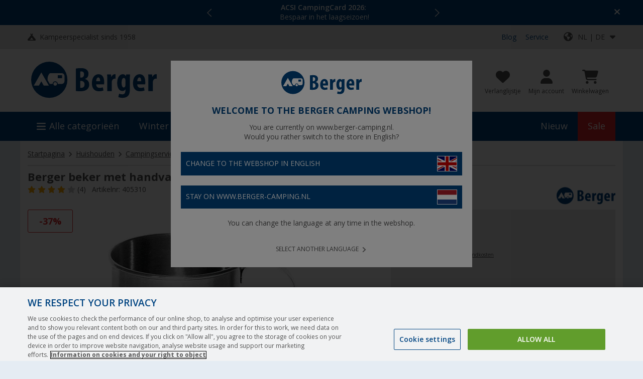

--- FILE ---
content_type: image/svg+xml
request_url: https://fbr.etailercdn.de/media/k43296/k76780/1123946_label-berger-bewusst-nl.svg
body_size: 6541
content:
<svg xmlns="http://www.w3.org/2000/svg" width="103.815" height="44" viewBox="0 0 103.815 44">
  <g id="label-berger-bewusst-nl" transform="translate(-97 -947)">
    <path id="bg" d="M3,0H88a0,0,0,0,1,0,0V44a0,0,0,0,1,0,0H3a3,3,0,0,1-3-3V3A3,3,0,0,1,3,0Z" transform="translate(97 947)" fill="#007c35"/>
    <path id="fahne" d="M66.586,44.01H98.658c2.373,0,3.606-1.717,2.738-3.813,0,0-6.615-18.187-6.615-18.213L101.4,3.827c.865-2.1-.368-3.813-2.738-3.813H67.4l-.81,44Z" transform="translate(99.141 946.986)" fill="#007c35" fill-rule="evenodd"/>
    <path id="logo" d="M24.1,25.253C23.433,18.739,18.835,11.8,16.871,9.28a.92.92,0,0,0-1.455,0c-1.964,2.52-6.488,9.459-7.225,15.973-.8,7.077,2.424,10.837,7.143,11.218.035-1.4,0-2.751.047-4.246-1.524-1.638-4.671-5.12-4.519-5.244a56.817,56.817,0,0,1,4.519,3.913c.037-1.242.072-2.461.088-3.672a63.963,63.963,0,0,1-4.308-5.238c.052-.211,3.45,3.226,4.332,4.108.04-1.192.08-2.251.112-3.357a30.752,30.752,0,0,1-2.288-3.762c.051-.206,1.745,1.858,2.288,2.487.145-4.6.376-7.834.53-7.836a49.446,49.446,0,0,1,.553,7.815,16.663,16.663,0,0,1,2.373-2.466,30.75,30.75,0,0,1-2.34,3.77c.028,1.13.039,2.119.064,3.341.961-.961,4.38-4.307,4.432-4.1a67.841,67.841,0,0,1-4.392,5.254c.025,1.24.043,2.424.065,3.682a55.424,55.424,0,0,1,4.626-3.939c.153.124-3.086,3.6-4.6,5.228.026,1.491.046,2.865.067,4.264C22.047,36.107,24.818,32.354,24.1,25.253Zm5.1-3.364v-.161a6.309,6.309,0,0,0,3.968-5.944A6.223,6.223,0,0,0,31.1,10.85c-1.9-1.617-4.373-1.941-6.924-1.941a28.912,28.912,0,0,0-6.016.522c1.664,2.287,6.189,9.045,6.869,15.726q.631,6.2-2.059,9.455a7.637,7.637,0,0,1-2.238,1.811s1.511.064,2.351.064c4.575,0,7.329-.97,8.948-2.75A7.318,7.318,0,0,0,34.058,28.4,6.515,6.515,0,0,0,29.2,21.889Z" transform="translate(96.986 945.096)" fill="#fff" fill-rule="evenodd"/>
    <path id="Pfad_117" data-name="Pfad 117" d="M.882-9.994h2.55a3.471,3.471,0,0,1,2.27.6,2.393,2.393,0,0,1,.711,1.924,2.633,2.633,0,0,1-.376,1.453A1.517,1.517,0,0,1,5.011-5.3v.068a1.94,1.94,0,0,1,1.224.793A2.809,2.809,0,0,1,6.61-2.9,2.973,2.973,0,0,1,5.882-.769,2.612,2.612,0,0,1,3.89,0H.882Zm1.75,4.02h.854a.977.977,0,0,0,.827-.314,1.533,1.533,0,0,0,.239-.937,1.219,1.219,0,0,0-.273-.892,1.186,1.186,0,0,0-.861-.27H2.632Zm0,1.552v2.8h.937a1.04,1.04,0,0,0,.865-.355,1.753,1.753,0,0,0,.284-1.1q0-1.34-1.176-1.34ZM10.678.137A2.745,2.745,0,0,1,8.425-.878,4.453,4.453,0,0,1,7.6-3.753,5.058,5.058,0,0,1,8.347-6.7a2.4,2.4,0,0,1,2.078-1.06,2.368,2.368,0,0,1,1.962.906,4,4,0,0,1,.718,2.54v.971H9.447a2.484,2.484,0,0,0,.417,1.514,1.324,1.324,0,0,0,1.094.5,3.545,3.545,0,0,0,1.818-.554v1.5A4,4,0,0,1,10.678.137Zm-.267-6.494a.742.742,0,0,0-.643.414,2.782,2.782,0,0,0-.294,1.282H11.32a2.757,2.757,0,0,0-.253-1.265A.729.729,0,0,0,10.411-6.357Zm7.144-1.4a2.146,2.146,0,0,1,.656.1L18-5.893a1.513,1.513,0,0,0-.5-.068,1.158,1.158,0,0,0-1.019.523,2.7,2.7,0,0,0-.355,1.521V0H14.308V-7.615h1.5l.205,1.189h.062a2.762,2.762,0,0,1,.656-1.025A1.225,1.225,0,0,1,17.555-7.759Zm6.952.157v1.066L23.6-6.33a2.448,2.448,0,0,1,.267,1.2,2.622,2.622,0,0,1-.656,1.894,2.42,2.42,0,0,1-1.832.684A1.722,1.722,0,0,1,20.87-2.6a2.232,2.232,0,0,0-.246.26.547.547,0,0,0-.116.355q0,.479.827.479h1.1a2.021,2.021,0,0,1,1.494.523A2.141,2.141,0,0,1,24.452.588a2.5,2.5,0,0,1-.889,2.051,3.956,3.956,0,0,1-2.557.725,3.038,3.038,0,0,1-1.948-.55,1.9,1.9,0,0,1-.684-1.569,1.726,1.726,0,0,1,.39-1.118,2.2,2.2,0,0,1,1.08-.7A1.313,1.313,0,0,1,19.274-1a1.063,1.063,0,0,1-.222-.67,1.223,1.223,0,0,1,.068-.42,1.358,1.358,0,0,1,.195-.355,3.693,3.693,0,0,1,.516-.5,1.944,1.944,0,0,1-.745-.882,3.121,3.121,0,0,1-.273-1.319,2.681,2.681,0,0,1,.656-1.935,2.484,2.484,0,0,1,1.88-.684,3.215,3.215,0,0,1,.533.051,3.033,3.033,0,0,1,.458.106ZM20.029,1.107a.863.863,0,0,0,.284.694,1.211,1.211,0,0,0,.81.243,2.036,2.036,0,0,0,1.241-.314,1.023,1.023,0,0,0,.414-.861A.737.737,0,0,0,22.555.26a1.394,1.394,0,0,0-.831-.178h-.882a.72.72,0,0,0-.591.277A1.163,1.163,0,0,0,20.029,1.107Zm.561-6.234q0,1.347.759,1.347.738,0,.738-1.36,0-1.395-.738-1.395Q20.59-6.535,20.59-5.127ZM28.232.137A2.745,2.745,0,0,1,25.98-.878a4.453,4.453,0,0,1-.824-2.875A5.058,5.058,0,0,1,25.9-6.7a2.4,2.4,0,0,1,2.078-1.06,2.368,2.368,0,0,1,1.962.906,4,4,0,0,1,.718,2.54v.971H27a2.484,2.484,0,0,0,.417,1.514,1.324,1.324,0,0,0,1.094.5,3.545,3.545,0,0,0,1.818-.554v1.5A4,4,0,0,1,28.232.137Zm-.267-6.494a.742.742,0,0,0-.643.414,2.782,2.782,0,0,0-.294,1.282h1.846a2.757,2.757,0,0,0-.253-1.265A.729.729,0,0,0,27.966-6.357Zm7.144-1.4a2.146,2.146,0,0,1,.656.1l-.212,1.764a1.513,1.513,0,0,0-.5-.068,1.158,1.158,0,0,0-1.019.523,2.7,2.7,0,0,0-.355,1.521V0H31.862V-7.615h1.5l.205,1.189h.062a2.762,2.762,0,0,1,.656-1.025A1.225,1.225,0,0,1,35.109-7.759ZM.882,6.006h2.55a3.471,3.471,0,0,1,2.27.6,2.393,2.393,0,0,1,.711,1.924,2.633,2.633,0,0,1-.376,1.453,1.517,1.517,0,0,1-1.025.708v.068a1.94,1.94,0,0,1,1.224.793A2.809,2.809,0,0,1,6.61,13.1a2.973,2.973,0,0,1-.728,2.129A2.612,2.612,0,0,1,3.89,16H.882Zm1.75,4.02h.854a.977.977,0,0,0,.827-.314,1.533,1.533,0,0,0,.239-.937,1.219,1.219,0,0,0-.273-.892,1.186,1.186,0,0,0-.861-.27H2.632Zm0,1.552v2.8h.937a1.04,1.04,0,0,0,.865-.355,1.753,1.753,0,0,0,.284-1.1q0-1.34-1.176-1.34Zm8.046,4.56a2.745,2.745,0,0,1-2.252-1.015A4.453,4.453,0,0,1,7.6,12.247,5.058,5.058,0,0,1,8.347,9.3a2.4,2.4,0,0,1,2.078-1.06,2.368,2.368,0,0,1,1.962.906,4,4,0,0,1,.718,2.54v.971H9.447a2.484,2.484,0,0,0,.417,1.514,1.324,1.324,0,0,0,1.094.5,3.545,3.545,0,0,0,1.818-.554v1.5A4,4,0,0,1,10.678,16.137Zm-.267-6.494a.742.742,0,0,0-.643.414,2.782,2.782,0,0,0-.294,1.282H11.32a2.757,2.757,0,0,0-.253-1.265A.729.729,0,0,0,10.411,9.643ZM19.612,16l-.759-4.423-.267-1.866H18.56q-.1.909-.164,1.316T17.527,16H15.189L13.672,8.385H15.5l.7,4.2q.123.7.226,2.044h.041q.014-.362.1-1.1t.116-.954l.752-4.184h2.338l.745,4.2a18.481,18.481,0,0,1,.226,2.044h.027q.1-1.224.239-2.044l.725-4.2H23.5L21.978,16Zm8.921,0-.226-.978h-.1a1.935,1.935,0,0,1-1.791,1.114,1.823,1.823,0,0,1-1.552-.7,3.437,3.437,0,0,1-.526-2.085V8.385h1.839v4.532a3.088,3.088,0,0,0,.2,1.258.666.666,0,0,0,.643.424.9.9,0,0,0,.858-.588,5.15,5.15,0,0,0,.27-1.976V8.385h1.839V16ZM35.6,13.771a2.3,2.3,0,0,1-.653,1.74,2.679,2.679,0,0,1-1.924.625,3.569,3.569,0,0,1-1.866-.444V14.113a3.544,3.544,0,0,0,.878.431,2.8,2.8,0,0,0,.885.171.91.91,0,0,0,.646-.208.719.719,0,0,0,.222-.55.883.883,0,0,0-.232-.608,3.958,3.958,0,0,0-.854-.636,3.506,3.506,0,0,1-1.186-1.049,2.377,2.377,0,0,1-.359-1.316,1.915,1.915,0,0,1,.667-1.538,2.731,2.731,0,0,1,1.829-.567,3.667,3.667,0,0,1,1.907.533l-.595,1.306a2.781,2.781,0,0,0-1.285-.4.686.686,0,0,0-.523.185.633.633,0,0,0-.174.451.794.794,0,0,0,.215.547,3.778,3.778,0,0,0,.8.595,5.121,5.121,0,0,1,1,.731,2.183,2.183,0,0,1,.444.684A2.346,2.346,0,0,1,35.6,13.771ZM39.4,14.6a2.1,2.1,0,0,0,.827-.191v1.422a2.352,2.352,0,0,1-1.333.308,1.779,1.779,0,0,1-1.47-.591,2.779,2.779,0,0,1-.479-1.774V9.827H36.2V9.014l.95-.656.465-1.613H38.78V8.385h1.381V9.827H38.78v4.006Q38.78,14.6,39.4,14.6Z" transform="translate(138.815 965)" fill="#fff"/>
  </g>
</svg>


--- FILE ---
content_type: image/svg+xml
request_url: https://fbr.etailercdn.de/media/k43296/k76780/1124009_label-bergers-bestes-nl.svg
body_size: 4940
content:
<svg xmlns="http://www.w3.org/2000/svg" xmlns:xlink="http://www.w3.org/1999/xlink" width="88" height="44" viewBox="0 0 88 44">
  <defs>
    <clipPath id="clip-path">
      <rect id="mask" width="88" height="44" transform="translate(0.234)" fill="#a31d25"/>
    </clipPath>
  </defs>
  <g id="label-bergers-bestes-nl" transform="translate(-0.234 -178)">
    <rect id="label-bg" width="88" height="44" rx="3" transform="translate(0.234 178)" fill="#004481"/>
    <path id="Pfad_11" data-name="Pfad 11" d="M-26.649-.036a17.2,17.2,0,0,0,2.2.126c2.034,0,3.258-.432,3.978-1.224a3.26,3.26,0,0,0,.9-2.376,2.9,2.9,0,0,0-2.16-2.9V-6.48a2.809,2.809,0,0,0,1.764-2.646,2.772,2.772,0,0,0-.918-2.2,4.562,4.562,0,0,0-3.078-.864,12.8,12.8,0,0,0-2.682.234Zm2.358-10.314a1.9,1.9,0,0,1,.612-.072c.972,0,1.386.684,1.386,1.566a1.572,1.572,0,0,1-1.494,1.71h-.5Zm0,4.95h.5a1.735,1.735,0,0,1,1.764,1.854,1.654,1.654,0,0,1-1.746,1.818,2.219,2.219,0,0,1-.522-.036Zm11.466-1.89H-15.6v-2.79h2.916v-2.052h-5.274V0h5.49V-2.052H-15.6V-5.328h2.772ZM-10.863,0H-8.5V-4.842h.342c.792,0,1.17.432,1.386,1.944A16.779,16.779,0,0,0-6.183,0h2.466a19.53,19.53,0,0,1-.774-3.294c-.234-1.3-.648-2.07-1.476-2.394v-.036A3.232,3.232,0,0,0-4.095-8.766a3.09,3.09,0,0,0-.954-2.52,4.686,4.686,0,0,0-3.24-.9,14.09,14.09,0,0,0-2.574.234ZM-8.5-10.278a1.681,1.681,0,0,1,.558-.072c1.062.036,1.476.774,1.476,1.8a1.679,1.679,0,0,1-1.62,1.89H-8.5ZM4.329-6.8H1.071v1.926h1.08v2.934a1.429,1.429,0,0,1-.468.054c-1.1,0-2.232-1.044-2.232-3.96,0-3.168,1.278-4.266,2.88-4.266a2.961,2.961,0,0,1,1.386.27l.414-2.034a4.817,4.817,0,0,0-1.98-.36C-.423-12.24-2.943-10.4-3-5.994A6.679,6.679,0,0,0-1.431-1.1,4.318,4.318,0,0,0,1.809.108a7.943,7.943,0,0,0,2.52-.432Zm6.894-.486H8.451v-2.79h2.916v-2.052H6.093V0h5.49V-2.052H8.451V-5.328h2.772ZM13.185,0h2.358V-4.842h.342c.792,0,1.17.432,1.386,1.944A16.779,16.779,0,0,0,17.865,0h2.466a19.53,19.53,0,0,1-.774-3.294c-.234-1.3-.648-2.07-1.476-2.394v-.036a3.232,3.232,0,0,0,1.872-3.042A3.09,3.09,0,0,0,19-11.286a4.686,4.686,0,0,0-3.24-.9,14.09,14.09,0,0,0-2.574.234Zm2.358-10.278a1.681,1.681,0,0,1,.558-.072c1.062.036,1.476.774,1.476,1.8a1.679,1.679,0,0,1-1.62,1.89h-.414Zm5.49,9.9a5.33,5.33,0,0,0,2.322.486c2.376,0,4.014-1.458,4.014-3.672a3.957,3.957,0,0,0-2.2-3.474C23.859-7.83,23.5-8.208,23.5-8.928a1.313,1.313,0,0,1,1.494-1.26,2.892,2.892,0,0,1,1.548.414l.378-2.034a4.142,4.142,0,0,0-1.908-.432,3.478,3.478,0,0,0-3.834,3.564,4.091,4.091,0,0,0,2.286,3.384c1.026.666,1.566,1.1,1.566,1.98,0,.792-.54,1.368-1.656,1.368a4.6,4.6,0,0,1-2-.468ZM-37.536,16h2.1V7.152h1.92V5.216h-5.92V7.152h1.9ZM-29.6,5.088c-2.384,0-3.552,2.544-3.552,5.488,0,2.96.96,5.552,3.408,5.552,2.048,0,3.488-1.648,3.488-5.712C-26.256,7.952-26.992,5.088-29.6,5.088Zm-.08,1.824c.944,0,1.232,1.712,1.232,3.6,0,2.192-.336,3.792-1.216,3.792-.848,0-1.312-1.248-1.312-3.7C-30.976,8.288-30.512,6.912-29.68,6.912ZM-24.928,16h2.1V11.984h.416a3.779,3.779,0,0,0,2.624-1.024,3.63,3.63,0,0,0,.912-2.592A3.111,3.111,0,0,0-19.808,6a4.081,4.081,0,0,0-2.928-.832,10.967,10.967,0,0,0-2.192.208Zm2.1-9.056a1.563,1.563,0,0,1,.512-.08c.976,0,1.36.736,1.36,1.68,0,1.008-.48,1.76-1.536,1.76a1.09,1.09,0,0,1-.336-.032ZM-17.616,16h2.1V12.416l.48-.88L-13.472,16h2.288l-2.448-6.1,2.416-4.688h-2.3l-1.44,3.456c-.176.464-.352.944-.528,1.392h-.032V5.216h-2.1Zm10.544,0,.72-3.52c.224-1.056.4-2.256.592-3.552h.032c.144,1.312.3,2.544.48,3.536L-4.608,16h2.16l1.9-10.784H-2.592L-3.12,9.488c-.144,1.248-.272,2.4-.416,3.808h-.032c-.128-1.408-.32-2.608-.512-3.824L-4.8,5.216H-6.5L-7.264,9.5c-.224,1.3-.464,2.464-.608,3.792H-7.92c-.128-1.312-.224-2.544-.368-3.776l-.528-4.3h-2.176L-9.152,16ZM3.984,13.536,4.448,16H6.48L4.384,5.216H1.872L-.464,16H1.568l.48-2.464ZM2.256,11.9l.4-2.24c.112-.624.272-1.744.384-2.464h.048c.1.72.24,1.792.352,2.448L3.792,11.9ZM7.664,16h4.864V14.224H9.76V5.216h-2.1Zm6.08-10.784V16h2.1V5.216ZM18.88,16h2.1V7.152H22.9V5.216h-5.92V7.152h1.9Zm9.68-6.48H26.1V7.04h2.592V5.216H24V16h4.88V14.176H26.1V11.264H28.56Zm1.744-4.3V16h2.1V5.216ZM35.44,16h2.1V7.152h1.92V5.216h-5.92V7.152h1.9Z" transform="translate(44.234 199)" fill="#fff"/>
    <g id="icon" transform="translate(0 178)" clip-path="url(#clip-path)">
      <path id="fa-award" d="M19.688,24.493c.956-.553,1.2-2.053,1.974-2.829s2.276-1.017,2.829-1.973.011-2.361.3-3.438c.277-1.042,1.4-2,1.4-3.127S25.008,11.038,24.73,10c-.288-1.077.247-2.5-.3-3.438s-2.053-1.2-2.829-1.973-1.018-2.276-1.973-2.829-2.361-.011-3.438-.3C15.21,1.181,14.253,0,13.125,0S11.041,1.181,10,1.459c-1.08.287-2.5-.247-3.44.3S5.364,3.81,4.588,4.585,2.312,5.6,1.759,6.559c-.545.94-.011,2.362-.3,3.435C1.181,11.04,0,12,0,13.125s1.181,2.086,1.459,3.126c.288,1.077-.247,2.5.3,3.438s2.053,1.195,2.829,1.974S5.6,23.939,6.56,24.493s2.36.011,3.437.3c1.043.276,2,1.458,3.128,1.458s2.086-1.181,3.127-1.459C17.33,24.506,18.745,25.04,19.688,24.493ZM7.657,13.125a5.469,5.469,0,1,1,5.469,5.469A5.465,5.465,0,0,1,7.657,13.125ZM.118,29.613a1.64,1.64,0,0,0,1.845,2.215l3.089-.618L6.518,34.1a1.623,1.623,0,0,0,1.461.9l.069,0A1.621,1.621,0,0,0,9.5,33.98l2.3-5.611A15.271,15.271,0,0,1,2.347,24ZM23.9,24a15.256,15.256,0,0,1-9.447,4.372l2.3,5.611A1.622,1.622,0,0,0,18.2,35c.026-.062-.008,0,.074,0a1.62,1.62,0,0,0,1.459-.9l1.465-2.89,3.089.618a1.64,1.64,0,0,0,1.845-2.215Z" transform="translate(-4.749 5)" fill="#fff" opacity="0.15"/>
    </g>
  </g>
</svg>


--- FILE ---
content_type: application/javascript;charset=utf-8
request_url: https://fritz-berger-nl.arc.epoq.de/inbound-servletapi/viewItem?tenantId=fritz-berger-nl&sessionId=947cab238fedca2d9a193ef68553779c&referrer=&customerId=null&pageId=c374f8&scriptId=c374f8&buildId=fcee205&productId=405310&unitPrice=4.99
body_size: 18
content:
window.epoq_viewEventId = 'a7b59882-f2f9-11f0-aaca-000058c61896'

--- FILE ---
content_type: image/svg+xml
request_url: https://fbr.etailercdn.de/media/k43296/k76780/1124036_label-camper-tipp-nl.svg
body_size: 2739
content:
<svg xmlns="http://www.w3.org/2000/svg" xmlns:xlink="http://www.w3.org/1999/xlink" width="88" height="44" viewBox="0 0 88 44">
  <defs>
    <clipPath id="clip-path">
      <rect id="mask" width="88" height="44" transform="translate(0.234)" fill="#a31d25"/>
    </clipPath>
  </defs>
  <g id="label-camper-tipp-nl" transform="translate(-0.234 -178)">
    <rect id="label-bg" width="88" height="44" rx="3" transform="translate(0.234 178)" fill="#4b9e45"/>
    <path id="Pfad_10" data-name="Pfad 10" d="M-18.819-2.16a4.158,4.158,0,0,1-1.134.18c-1.44,0-2.538-1.134-2.538-4.032,0-3.006,1.206-4.158,2.538-4.158a2.373,2.373,0,0,1,1.1.234l.4-1.98A3.24,3.24,0,0,0-20.1-12.24c-2.358,0-4.9,1.782-4.9,6.354,0,3.438,1.476,5.994,4.572,5.994A4.774,4.774,0,0,0-18.585-.18Zm5.922-.612L-12.375,0h2.286l-2.358-12.132h-2.826L-17.9,0h2.286l.54-2.772Zm-1.944-1.836.45-2.52c.126-.7.306-1.962.432-2.772h.054c.108.81.27,2.016.4,2.754l.4,2.538ZM-1.125,0H.981L.243-12.132H-2.241L-3.195-7.74c-.324,1.53-.594,2.9-.774,4.248H-4C-4.221-4.86-4.527-6.21-4.869-7.74l-.972-4.392H-8.325L-9.207,0h2.034l.2-4.212c.072-1.206.144-2.736.18-4.05h.054c.18,1.314.5,2.826.738,3.8L-4.995-.2h1.674l1.044-4.338c.234-.936.558-2.43.774-3.726h.054c-.036,1.3.054,2.862.108,4.014ZM2.709,0H5.067V-4.518h.468A4.252,4.252,0,0,0,8.487-5.67,4.083,4.083,0,0,0,9.513-8.586,3.5,3.5,0,0,0,8.469-11.25a4.591,4.591,0,0,0-3.294-.936,12.338,12.338,0,0,0-2.466.234ZM5.067-10.188a1.758,1.758,0,0,1,.576-.09c1.1,0,1.53.828,1.53,1.89,0,1.134-.54,1.98-1.728,1.98a1.227,1.227,0,0,1-.378-.036Zm11,2.9H13.293v-2.79h2.916v-2.052H10.935V0h5.49V-2.052H13.293V-5.328h2.772ZM18.027,0h2.358V-4.842h.342c.792,0,1.17.432,1.386,1.944A16.779,16.779,0,0,0,22.707,0h2.466A19.53,19.53,0,0,1,24.4-3.294c-.234-1.3-.648-2.07-1.476-2.394v-.036A3.232,3.232,0,0,0,24.8-8.766a3.09,3.09,0,0,0-.954-2.52,4.686,4.686,0,0,0-3.24-.9,14.09,14.09,0,0,0-2.574.234Zm2.358-10.278a1.681,1.681,0,0,1,.558-.072c1.062.036,1.476.774,1.476,1.8A1.679,1.679,0,0,1,20.8-6.66h-.414ZM-7.524,16h2.358V6.046h2.16V3.868h-6.66V6.046h2.142Zm5.76-12.132V16H.594V3.868ZM2.7,16H5.058V11.482h.468A4.252,4.252,0,0,0,8.478,10.33,4.083,4.083,0,0,0,9.5,7.414,3.5,3.5,0,0,0,8.46,4.75a4.591,4.591,0,0,0-3.294-.936A12.338,12.338,0,0,0,2.7,4.048ZM5.058,5.812a1.758,1.758,0,0,1,.576-.09c1.1,0,1.53.828,1.53,1.89,0,1.134-.54,1.98-1.728,1.98a1.227,1.227,0,0,1-.378-.036Z" transform="translate(44.234 199)" fill="#fff"/>
    <g id="icon" transform="translate(0 178)" clip-path="url(#clip-path)">
      <path id="fa-thumbs-up" d="M10,64.43V46.93A2.441,2.441,0,0,0,7.5,44.5h-5A2.486,2.486,0,0,0,0,46.93v17.43a2.441,2.441,0,0,0,2.5,2.43h5A2.267,2.267,0,0,0,10,64.43ZM40,47.008a3.749,3.749,0,0,0-3.75-3.748H24.8a19.07,19.07,0,0,0,2.7-7.5A3.779,3.779,0,0,0,23.633,32c-4.932,0-2.059,5.949-8.453,11.063l-1.273,1.016A3.765,3.765,0,0,0,12.508,47h0L12.5,59.5a3.749,3.749,0,0,0,1.5,3l2.667,2a12.465,12.465,0,0,0,7.5,2.5H28.75A3.726,3.726,0,0,0,32.4,62.427a3.71,3.71,0,0,0,2.04-5.5,3.726,3.726,0,0,0,2.064-6.2A3.739,3.739,0,0,0,40,47.008Z" transform="translate(-14 -27)" fill="#fff" opacity="0.15"/>
    </g>
  </g>
</svg>


--- FILE ---
content_type: image/svg+xml
request_url: https://fbr.etailercdn.de/media/k43296/k76780/1124054_label-dauerhaft-gesenkt-nl.svg
body_size: 3553
content:
<svg xmlns="http://www.w3.org/2000/svg" xmlns:xlink="http://www.w3.org/1999/xlink" width="88" height="44" viewBox="0 0 88 44">
  <defs>
    <clipPath id="clip-path">
      <rect id="mask" width="88" height="44" transform="translate(0.234)" fill="#a31d25"/>
    </clipPath>
  </defs>
  <g id="label-dauerhaft-gesenkt-nl" transform="translate(-0.234 -178)">
    <rect id="label-bg" width="88" height="44" rx="3" transform="translate(0.234 178)" fill="#a31d25"/>
    <g id="icon" transform="translate(0 178)" clip-path="url(#clip-path)">
      <path id="fa-circle-down" d="M17.5,35A17.5,17.5,0,1,0,0,17.5,17.5,17.5,0,0,0,17.5,35ZM8.832,18.177A1.094,1.094,0,0,1,9.844,17.5h4.375V10.938A2.188,2.188,0,0,1,16.406,8.75h2.188a2.188,2.188,0,0,1,2.188,2.188V17.5h4.375a1.094,1.094,0,0,1,.773,1.867l-7.656,7.656a1.093,1.093,0,0,1-1.546,0L9.071,19.367A1.088,1.088,0,0,1,8.832,18.177Z" transform="translate(-10 5)" fill="#fff" opacity="0.15"/>
    </g>
    <path id="Pfad_9" data-name="Pfad 9" d="M-15.741,0h2.358V-4.518h.468A4.252,4.252,0,0,0-9.963-5.67,4.083,4.083,0,0,0-8.937-8.586,3.5,3.5,0,0,0-9.981-11.25a4.591,4.591,0,0,0-3.294-.936,12.338,12.338,0,0,0-2.466.234Zm2.358-10.188a1.758,1.758,0,0,1,.576-.09c1.1,0,1.53.828,1.53,1.89,0,1.134-.54,1.98-1.728,1.98a1.227,1.227,0,0,1-.378-.036ZM-7.515,0h2.358V-4.842h.342c.792,0,1.17.432,1.386,1.944A16.779,16.779,0,0,0-2.835,0H-.369a19.53,19.53,0,0,1-.774-3.294c-.234-1.3-.648-2.07-1.476-2.394v-.036A3.232,3.232,0,0,0-.747-8.766a3.09,3.09,0,0,0-.954-2.52,4.686,4.686,0,0,0-3.24-.9,14.09,14.09,0,0,0-2.574.234Zm2.358-10.278A1.681,1.681,0,0,1-4.6-10.35c1.062.036,1.476.774,1.476,1.8a1.679,1.679,0,0,1-1.62,1.89h-.414Zm6.1-1.854V0H3.3V-12.132Zm5.49,8.37c0,1.566-.576,1.836-1.26,1.836a2.541,2.541,0,0,1-.774-.09L4.2-.036a3.433,3.433,0,0,0,1.188.18c1.728,0,3.42-.522,3.42-4.014v-8.262H6.435Zm3.69,3.384a5.33,5.33,0,0,0,2.322.486c2.376,0,4.014-1.458,4.014-3.672a3.957,3.957,0,0,0-2.2-3.474c-1.314-.792-1.674-1.17-1.674-1.89a1.313,1.313,0,0,1,1.494-1.26,2.892,2.892,0,0,1,1.548.414l.378-2.034A4.142,4.142,0,0,0,14.1-12.24a3.478,3.478,0,0,0-3.834,3.564,4.091,4.091,0,0,0,2.286,3.384c1.026.666,1.566,1.1,1.566,1.98,0,.792-.54,1.368-1.656,1.368a4.6,4.6,0,0,1-2-.468ZM-29.3,16l2.772-12.132h-2.592l-.828,5.184c-.216,1.368-.414,2.826-.576,4.266h-.036c-.162-1.422-.414-2.916-.63-4.212l-.864-5.238h-2.61L-31.95,16Zm8.928-7.29h-2.772V5.92h2.916V3.868h-5.274V16h5.49V13.948h-3.132V10.672h2.772ZM-18.414,16h2.358V11.158h.342c.792,0,1.17.432,1.386,1.944a16.779,16.779,0,0,0,.594,2.9h2.466a19.53,19.53,0,0,1-.774-3.294c-.234-1.3-.648-2.07-1.476-2.394v-.036a3.232,3.232,0,0,0,1.872-3.042,3.09,3.09,0,0,0-.954-2.52,4.686,4.686,0,0,0-3.24-.9,14.09,14.09,0,0,0-2.574.234Zm2.358-10.278A1.681,1.681,0,0,1-15.5,5.65c1.062.036,1.476.774,1.476,1.8a1.679,1.679,0,0,1-1.62,1.89h-.414ZM-9.954,16h5.472V14H-7.6V3.868H-9.954ZM1.134,13.228,1.656,16H3.942L1.584,3.868H-1.242L-3.87,16h2.286l.54-2.772ZM-.81,11.392l.45-2.52c.126-.7.306-1.962.432-2.772H.126c.108.81.27,2.016.4,2.754l.4,2.538ZM11.718,9.2H8.46v1.926H9.54v2.934a1.429,1.429,0,0,1-.468.054c-1.1,0-2.232-1.044-2.232-3.96,0-3.168,1.278-4.266,2.88-4.266a2.961,2.961,0,0,1,1.386.27L11.52,4.12a4.817,4.817,0,0,0-1.98-.36c-2.574,0-5.094,1.836-5.148,6.246a6.679,6.679,0,0,0,1.566,4.9A4.318,4.318,0,0,0,9.2,16.108a7.943,7.943,0,0,0,2.52-.432Zm1.764-5.328V16H15.84V3.868ZM20.016,16V13.264c0-2.43-.09-4.3-.144-5.526h.036a34.8,34.8,0,0,0,1.224,3.654L22.986,16h2.16V3.868h-2.07V6.55c0,2.232.162,4.338.234,5.616h-.036c-.342-1.044-.936-2.61-1.3-3.546L20.106,3.868h-2.16V16Zm13.95-6.8H30.708v1.926h1.08v2.934a1.429,1.429,0,0,1-.468.054c-1.1,0-2.232-1.044-2.232-3.96,0-3.168,1.278-4.266,2.88-4.266a2.961,2.961,0,0,1,1.386.27l.414-2.034a4.817,4.817,0,0,0-1.98-.36c-2.574,0-5.094,1.836-5.148,6.246a6.679,6.679,0,0,0,1.566,4.9,4.318,4.318,0,0,0,3.24,1.206,7.943,7.943,0,0,0,2.52-.432Z" transform="translate(44.234 199)" fill="#fff"/>
  </g>
</svg>


--- FILE ---
content_type: text/javascript
request_url: https://widgets.trustedshops.com/js/X5AE3E19493C82885236F6203E5445269.js
body_size: 1585
content:
((e,t)=>{const a={shopInfo:{tsId:"X5AE3E19493C82885236F6203E5445269",name:"Berger Camping",url:"www.berger-camping.nl",language:"nl",targetMarket:"NLD",ratingVariant:"WIDGET",eTrustedIds:{accountId:"acc-18e7a285-c1c2-48f4-9ccb-fb54ac3af9f1",channelId:"chl-7b10349e-340d-4106-8f44-375286d9c621"},buyerProtection:{certificateType:"CLASSIC",certificateState:"PRODUCTION",mainProtectionCurrency:"EUR",classicProtectionAmount:100,maxProtectionDuration:30,plusProtectionAmount:2e4,basicProtectionAmount:100,firstCertified:"2021-12-23 13:50:04"},reviewSystem:{rating:{averageRating:4.32,averageRatingCount:1134,overallRatingCount:4534,distribution:{oneStar:82,twoStars:23,threeStars:52,fourStars:275,fiveStars:702}},reviews:[{average:5,buyerStatement:"Prachtige slaapzakken bij",rawChangeDate:"2026-01-14T20:54:06.000Z",changeDate:"14-1-2026",transactionDate:"31-12-2025"},{average:4,buyerStatement:"Tot nu goed. Deed een bestelling  van 2 verschillende delen. Beide kwamen erg laat maar dat lag aan DPD. Ik heb 1 deel terug gestuurd  omdat dit niet voldeed,  dus daar kan Berger ook niets aandoen.  Maar ik ben nog steeds op bevestiging  van retour aan het wachten en zeker op mijn terug gave. Ik hoop dat dit ook in orde komt. Wel kan ik zeggen dat het tot nu toe een heel fijne webshop is. Ik zal er zeker nog kopen.",rawChangeDate:"2026-01-14T17:31:34.000Z",changeDate:"14-1-2026",transactionDate:"28-12-2025"},{average:5,buyerStatement:"Perfect geregeld,produkt is van goede kwaliteit.kan het iedereen aanraden.",rawChangeDate:"2026-01-13T13:43:31.000Z",changeDate:"13-1-2026",transactionDate:"29-12-2025"}]},features:["SHOP_CONSUMER_MEMBERSHIP","GUARANTEE_RECOG_CLASSIC_INTEGRATION","MARS_REVIEWS","MARS_EVENTS","DISABLE_REVIEWREQUEST_SENDING","MARS_QUESTIONNAIRE","MARS_PUBLIC_QUESTIONNAIRE","REVIEWS_AUTO_COLLECTION"],consentManagementType:"OFF",urls:{profileUrl:"https://www.trstd.com/nl-nl/reviews/berger-camping-nl",profileUrlLegalSection:"https://www.trstd.com/nl-nl/reviews/berger-camping-nl#legal-info",reviewLegalUrl:"https://help.etrusted.com/hc/nl/articles/23970864566162"},contractStartDate:"2021-12-17 00:00:00",shopkeeper:{name:"Fritz Berger GmbH",street:"Fritz-Berger-Str. 1",country:"DE",city:"Neumarkt",zip:"92318"},displayVariant:"full",variant:"full",twoLetterCountryCode:"NL"},"process.env":{STAGE:"prod"},externalConfig:{trustbadgeScriptUrl:"https://widgets.trustedshops.com/assets/trustbadge.js",cdnDomain:"widgets.trustedshops.com"},elementIdSuffix:"-98e3dadd90eb493088abdc5597a70810",buildTimestamp:"2026-01-16T05:41:26.241Z",buildStage:"prod"},r=a=>{const{trustbadgeScriptUrl:r}=a.externalConfig;let n=t.querySelector(`script[src="${r}"]`);n&&t.body.removeChild(n),n=t.createElement("script"),n.src=r,n.charset="utf-8",n.setAttribute("data-type","trustbadge-business-logic"),n.onerror=()=>{throw new Error(`The Trustbadge script could not be loaded from ${r}. Have you maybe selected an invalid TSID?`)},n.onload=()=>{e.trustbadge?.load(a)},t.body.appendChild(n)};"complete"===t.readyState?r(a):e.addEventListener("load",(()=>{r(a)}))})(window,document);